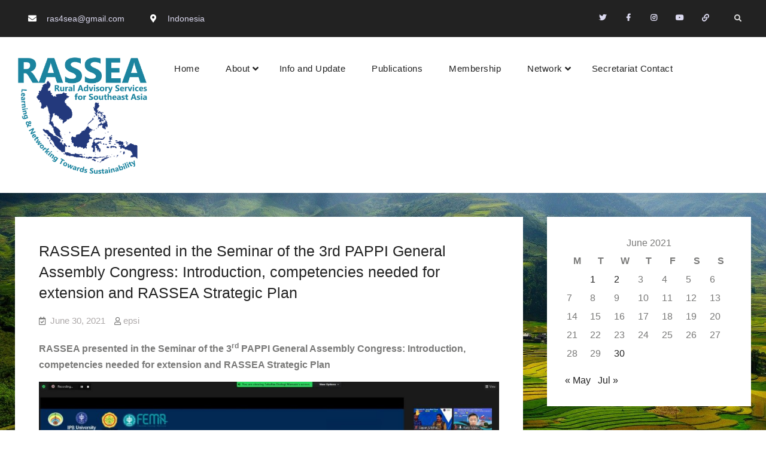

--- FILE ---
content_type: text/html; charset=UTF-8
request_url: https://rassea.org/2021/06/30/rassea-present-in-the-seminar-of-the-5th-pappi-general-assembly-given-the-introduction-and-its-organizational-strategy/
body_size: 17055
content:
<!doctype html>
<html lang="en-US">
<head>
	<meta charset="UTF-8">
	<meta name="viewport" content="width=device-width, initial-scale=1">
	<link rel="profile" href="https://gmpg.org/xfn/11">
	<title>RASSEA presented in the Seminar of the 3rd PAPPI General Assembly Congress: Introduction, competencies needed for extension and RASSEA Strategic Plan &#8211; RASSEA &#8211; Learning  and networking towards sustainability</title>
<meta name='robots' content='max-image-preview:large' />
<link rel='dns-prefetch' href='//fonts.googleapis.com' />
<link rel="alternate" type="application/rss+xml" title="RASSEA - Learning  and networking towards sustainability &raquo; Feed" href="https://rassea.org/feed/" />
<link rel="alternate" type="application/rss+xml" title="RASSEA - Learning  and networking towards sustainability &raquo; Comments Feed" href="https://rassea.org/comments/feed/" />
<link rel="alternate" type="application/rss+xml" title="RASSEA - Learning  and networking towards sustainability &raquo; RASSEA presented in the Seminar of the 3rd PAPPI General Assembly Congress: Introduction, competencies needed for extension and RASSEA Strategic Plan Comments Feed" href="https://rassea.org/2021/06/30/rassea-present-in-the-seminar-of-the-5th-pappi-general-assembly-given-the-introduction-and-its-organizational-strategy/feed/" />
<link rel="alternate" title="oEmbed (JSON)" type="application/json+oembed" href="https://rassea.org/wp-json/oembed/1.0/embed?url=https%3A%2F%2Frassea.org%2F2021%2F06%2F30%2Frassea-present-in-the-seminar-of-the-5th-pappi-general-assembly-given-the-introduction-and-its-organizational-strategy%2F" />
<link rel="alternate" title="oEmbed (XML)" type="text/xml+oembed" href="https://rassea.org/wp-json/oembed/1.0/embed?url=https%3A%2F%2Frassea.org%2F2021%2F06%2F30%2Frassea-present-in-the-seminar-of-the-5th-pappi-general-assembly-given-the-introduction-and-its-organizational-strategy%2F&#038;format=xml" />
<style id='wp-img-auto-sizes-contain-inline-css' type='text/css'>
img:is([sizes=auto i],[sizes^="auto," i]){contain-intrinsic-size:3000px 1500px}
/*# sourceURL=wp-img-auto-sizes-contain-inline-css */
</style>
<style id='wp-emoji-styles-inline-css' type='text/css'>

	img.wp-smiley, img.emoji {
		display: inline !important;
		border: none !important;
		box-shadow: none !important;
		height: 1em !important;
		width: 1em !important;
		margin: 0 0.07em !important;
		vertical-align: -0.1em !important;
		background: none !important;
		padding: 0 !important;
	}
/*# sourceURL=wp-emoji-styles-inline-css */
</style>
<style id='wp-block-library-inline-css' type='text/css'>
:root{--wp-block-synced-color:#7a00df;--wp-block-synced-color--rgb:122,0,223;--wp-bound-block-color:var(--wp-block-synced-color);--wp-editor-canvas-background:#ddd;--wp-admin-theme-color:#007cba;--wp-admin-theme-color--rgb:0,124,186;--wp-admin-theme-color-darker-10:#006ba1;--wp-admin-theme-color-darker-10--rgb:0,107,160.5;--wp-admin-theme-color-darker-20:#005a87;--wp-admin-theme-color-darker-20--rgb:0,90,135;--wp-admin-border-width-focus:2px}@media (min-resolution:192dpi){:root{--wp-admin-border-width-focus:1.5px}}.wp-element-button{cursor:pointer}:root .has-very-light-gray-background-color{background-color:#eee}:root .has-very-dark-gray-background-color{background-color:#313131}:root .has-very-light-gray-color{color:#eee}:root .has-very-dark-gray-color{color:#313131}:root .has-vivid-green-cyan-to-vivid-cyan-blue-gradient-background{background:linear-gradient(135deg,#00d084,#0693e3)}:root .has-purple-crush-gradient-background{background:linear-gradient(135deg,#34e2e4,#4721fb 50%,#ab1dfe)}:root .has-hazy-dawn-gradient-background{background:linear-gradient(135deg,#faaca8,#dad0ec)}:root .has-subdued-olive-gradient-background{background:linear-gradient(135deg,#fafae1,#67a671)}:root .has-atomic-cream-gradient-background{background:linear-gradient(135deg,#fdd79a,#004a59)}:root .has-nightshade-gradient-background{background:linear-gradient(135deg,#330968,#31cdcf)}:root .has-midnight-gradient-background{background:linear-gradient(135deg,#020381,#2874fc)}:root{--wp--preset--font-size--normal:16px;--wp--preset--font-size--huge:42px}.has-regular-font-size{font-size:1em}.has-larger-font-size{font-size:2.625em}.has-normal-font-size{font-size:var(--wp--preset--font-size--normal)}.has-huge-font-size{font-size:var(--wp--preset--font-size--huge)}.has-text-align-center{text-align:center}.has-text-align-left{text-align:left}.has-text-align-right{text-align:right}.has-fit-text{white-space:nowrap!important}#end-resizable-editor-section{display:none}.aligncenter{clear:both}.items-justified-left{justify-content:flex-start}.items-justified-center{justify-content:center}.items-justified-right{justify-content:flex-end}.items-justified-space-between{justify-content:space-between}.screen-reader-text{border:0;clip-path:inset(50%);height:1px;margin:-1px;overflow:hidden;padding:0;position:absolute;width:1px;word-wrap:normal!important}.screen-reader-text:focus{background-color:#ddd;clip-path:none;color:#444;display:block;font-size:1em;height:auto;left:5px;line-height:normal;padding:15px 23px 14px;text-decoration:none;top:5px;width:auto;z-index:100000}html :where(.has-border-color){border-style:solid}html :where([style*=border-top-color]){border-top-style:solid}html :where([style*=border-right-color]){border-right-style:solid}html :where([style*=border-bottom-color]){border-bottom-style:solid}html :where([style*=border-left-color]){border-left-style:solid}html :where([style*=border-width]){border-style:solid}html :where([style*=border-top-width]){border-top-style:solid}html :where([style*=border-right-width]){border-right-style:solid}html :where([style*=border-bottom-width]){border-bottom-style:solid}html :where([style*=border-left-width]){border-left-style:solid}html :where(img[class*=wp-image-]){height:auto;max-width:100%}:where(figure){margin:0 0 1em}html :where(.is-position-sticky){--wp-admin--admin-bar--position-offset:var(--wp-admin--admin-bar--height,0px)}@media screen and (max-width:600px){html :where(.is-position-sticky){--wp-admin--admin-bar--position-offset:0px}}

/*# sourceURL=wp-block-library-inline-css */
</style><style id='wp-block-image-inline-css' type='text/css'>
.wp-block-image>a,.wp-block-image>figure>a{display:inline-block}.wp-block-image img{box-sizing:border-box;height:auto;max-width:100%;vertical-align:bottom}@media not (prefers-reduced-motion){.wp-block-image img.hide{visibility:hidden}.wp-block-image img.show{animation:show-content-image .4s}}.wp-block-image[style*=border-radius] img,.wp-block-image[style*=border-radius]>a{border-radius:inherit}.wp-block-image.has-custom-border img{box-sizing:border-box}.wp-block-image.aligncenter{text-align:center}.wp-block-image.alignfull>a,.wp-block-image.alignwide>a{width:100%}.wp-block-image.alignfull img,.wp-block-image.alignwide img{height:auto;width:100%}.wp-block-image .aligncenter,.wp-block-image .alignleft,.wp-block-image .alignright,.wp-block-image.aligncenter,.wp-block-image.alignleft,.wp-block-image.alignright{display:table}.wp-block-image .aligncenter>figcaption,.wp-block-image .alignleft>figcaption,.wp-block-image .alignright>figcaption,.wp-block-image.aligncenter>figcaption,.wp-block-image.alignleft>figcaption,.wp-block-image.alignright>figcaption{caption-side:bottom;display:table-caption}.wp-block-image .alignleft{float:left;margin:.5em 1em .5em 0}.wp-block-image .alignright{float:right;margin:.5em 0 .5em 1em}.wp-block-image .aligncenter{margin-left:auto;margin-right:auto}.wp-block-image :where(figcaption){margin-bottom:1em;margin-top:.5em}.wp-block-image.is-style-circle-mask img{border-radius:9999px}@supports ((-webkit-mask-image:none) or (mask-image:none)) or (-webkit-mask-image:none){.wp-block-image.is-style-circle-mask img{border-radius:0;-webkit-mask-image:url('data:image/svg+xml;utf8,<svg viewBox="0 0 100 100" xmlns="http://www.w3.org/2000/svg"><circle cx="50" cy="50" r="50"/></svg>');mask-image:url('data:image/svg+xml;utf8,<svg viewBox="0 0 100 100" xmlns="http://www.w3.org/2000/svg"><circle cx="50" cy="50" r="50"/></svg>');mask-mode:alpha;-webkit-mask-position:center;mask-position:center;-webkit-mask-repeat:no-repeat;mask-repeat:no-repeat;-webkit-mask-size:contain;mask-size:contain}}:root :where(.wp-block-image.is-style-rounded img,.wp-block-image .is-style-rounded img){border-radius:9999px}.wp-block-image figure{margin:0}.wp-lightbox-container{display:flex;flex-direction:column;position:relative}.wp-lightbox-container img{cursor:zoom-in}.wp-lightbox-container img:hover+button{opacity:1}.wp-lightbox-container button{align-items:center;backdrop-filter:blur(16px) saturate(180%);background-color:#5a5a5a40;border:none;border-radius:4px;cursor:zoom-in;display:flex;height:20px;justify-content:center;opacity:0;padding:0;position:absolute;right:16px;text-align:center;top:16px;width:20px;z-index:100}@media not (prefers-reduced-motion){.wp-lightbox-container button{transition:opacity .2s ease}}.wp-lightbox-container button:focus-visible{outline:3px auto #5a5a5a40;outline:3px auto -webkit-focus-ring-color;outline-offset:3px}.wp-lightbox-container button:hover{cursor:pointer;opacity:1}.wp-lightbox-container button:focus{opacity:1}.wp-lightbox-container button:focus,.wp-lightbox-container button:hover,.wp-lightbox-container button:not(:hover):not(:active):not(.has-background){background-color:#5a5a5a40;border:none}.wp-lightbox-overlay{box-sizing:border-box;cursor:zoom-out;height:100vh;left:0;overflow:hidden;position:fixed;top:0;visibility:hidden;width:100%;z-index:100000}.wp-lightbox-overlay .close-button{align-items:center;cursor:pointer;display:flex;justify-content:center;min-height:40px;min-width:40px;padding:0;position:absolute;right:calc(env(safe-area-inset-right) + 16px);top:calc(env(safe-area-inset-top) + 16px);z-index:5000000}.wp-lightbox-overlay .close-button:focus,.wp-lightbox-overlay .close-button:hover,.wp-lightbox-overlay .close-button:not(:hover):not(:active):not(.has-background){background:none;border:none}.wp-lightbox-overlay .lightbox-image-container{height:var(--wp--lightbox-container-height);left:50%;overflow:hidden;position:absolute;top:50%;transform:translate(-50%,-50%);transform-origin:top left;width:var(--wp--lightbox-container-width);z-index:9999999999}.wp-lightbox-overlay .wp-block-image{align-items:center;box-sizing:border-box;display:flex;height:100%;justify-content:center;margin:0;position:relative;transform-origin:0 0;width:100%;z-index:3000000}.wp-lightbox-overlay .wp-block-image img{height:var(--wp--lightbox-image-height);min-height:var(--wp--lightbox-image-height);min-width:var(--wp--lightbox-image-width);width:var(--wp--lightbox-image-width)}.wp-lightbox-overlay .wp-block-image figcaption{display:none}.wp-lightbox-overlay button{background:none;border:none}.wp-lightbox-overlay .scrim{background-color:#fff;height:100%;opacity:.9;position:absolute;width:100%;z-index:2000000}.wp-lightbox-overlay.active{visibility:visible}@media not (prefers-reduced-motion){.wp-lightbox-overlay.active{animation:turn-on-visibility .25s both}.wp-lightbox-overlay.active img{animation:turn-on-visibility .35s both}.wp-lightbox-overlay.show-closing-animation:not(.active){animation:turn-off-visibility .35s both}.wp-lightbox-overlay.show-closing-animation:not(.active) img{animation:turn-off-visibility .25s both}.wp-lightbox-overlay.zoom.active{animation:none;opacity:1;visibility:visible}.wp-lightbox-overlay.zoom.active .lightbox-image-container{animation:lightbox-zoom-in .4s}.wp-lightbox-overlay.zoom.active .lightbox-image-container img{animation:none}.wp-lightbox-overlay.zoom.active .scrim{animation:turn-on-visibility .4s forwards}.wp-lightbox-overlay.zoom.show-closing-animation:not(.active){animation:none}.wp-lightbox-overlay.zoom.show-closing-animation:not(.active) .lightbox-image-container{animation:lightbox-zoom-out .4s}.wp-lightbox-overlay.zoom.show-closing-animation:not(.active) .lightbox-image-container img{animation:none}.wp-lightbox-overlay.zoom.show-closing-animation:not(.active) .scrim{animation:turn-off-visibility .4s forwards}}@keyframes show-content-image{0%{visibility:hidden}99%{visibility:hidden}to{visibility:visible}}@keyframes turn-on-visibility{0%{opacity:0}to{opacity:1}}@keyframes turn-off-visibility{0%{opacity:1;visibility:visible}99%{opacity:0;visibility:visible}to{opacity:0;visibility:hidden}}@keyframes lightbox-zoom-in{0%{transform:translate(calc((-100vw + var(--wp--lightbox-scrollbar-width))/2 + var(--wp--lightbox-initial-left-position)),calc(-50vh + var(--wp--lightbox-initial-top-position))) scale(var(--wp--lightbox-scale))}to{transform:translate(-50%,-50%) scale(1)}}@keyframes lightbox-zoom-out{0%{transform:translate(-50%,-50%) scale(1);visibility:visible}99%{visibility:visible}to{transform:translate(calc((-100vw + var(--wp--lightbox-scrollbar-width))/2 + var(--wp--lightbox-initial-left-position)),calc(-50vh + var(--wp--lightbox-initial-top-position))) scale(var(--wp--lightbox-scale));visibility:hidden}}
/*# sourceURL=https://rassea.org/wp-includes/blocks/image/style.min.css */
</style>
<style id='wp-block-image-theme-inline-css' type='text/css'>
:root :where(.wp-block-image figcaption){color:#555;font-size:13px;text-align:center}.is-dark-theme :root :where(.wp-block-image figcaption){color:#ffffffa6}.wp-block-image{margin:0 0 1em}
/*# sourceURL=https://rassea.org/wp-includes/blocks/image/theme.min.css */
</style>
<style id='wp-block-paragraph-inline-css' type='text/css'>
.is-small-text{font-size:.875em}.is-regular-text{font-size:1em}.is-large-text{font-size:2.25em}.is-larger-text{font-size:3em}.has-drop-cap:not(:focus):first-letter{float:left;font-size:8.4em;font-style:normal;font-weight:100;line-height:.68;margin:.05em .1em 0 0;text-transform:uppercase}body.rtl .has-drop-cap:not(:focus):first-letter{float:none;margin-left:.1em}p.has-drop-cap.has-background{overflow:hidden}:root :where(p.has-background){padding:1.25em 2.375em}:where(p.has-text-color:not(.has-link-color)) a{color:inherit}p.has-text-align-left[style*="writing-mode:vertical-lr"],p.has-text-align-right[style*="writing-mode:vertical-rl"]{rotate:180deg}
/*# sourceURL=https://rassea.org/wp-includes/blocks/paragraph/style.min.css */
</style>
<style id='wp-block-preformatted-inline-css' type='text/css'>
.wp-block-preformatted{box-sizing:border-box;white-space:pre-wrap}:where(.wp-block-preformatted.has-background){padding:1.25em 2.375em}
/*# sourceURL=https://rassea.org/wp-includes/blocks/preformatted/style.min.css */
</style>
<style id='global-styles-inline-css' type='text/css'>
:root{--wp--preset--aspect-ratio--square: 1;--wp--preset--aspect-ratio--4-3: 4/3;--wp--preset--aspect-ratio--3-4: 3/4;--wp--preset--aspect-ratio--3-2: 3/2;--wp--preset--aspect-ratio--2-3: 2/3;--wp--preset--aspect-ratio--16-9: 16/9;--wp--preset--aspect-ratio--9-16: 9/16;--wp--preset--color--black: #000000;--wp--preset--color--cyan-bluish-gray: #abb8c3;--wp--preset--color--white: #ffffff;--wp--preset--color--pale-pink: #f78da7;--wp--preset--color--vivid-red: #cf2e2e;--wp--preset--color--luminous-vivid-orange: #ff6900;--wp--preset--color--luminous-vivid-amber: #fcb900;--wp--preset--color--light-green-cyan: #7bdcb5;--wp--preset--color--vivid-green-cyan: #00d084;--wp--preset--color--pale-cyan-blue: #8ed1fc;--wp--preset--color--vivid-cyan-blue: #0693e3;--wp--preset--color--vivid-purple: #9b51e0;--wp--preset--gradient--vivid-cyan-blue-to-vivid-purple: linear-gradient(135deg,rgb(6,147,227) 0%,rgb(155,81,224) 100%);--wp--preset--gradient--light-green-cyan-to-vivid-green-cyan: linear-gradient(135deg,rgb(122,220,180) 0%,rgb(0,208,130) 100%);--wp--preset--gradient--luminous-vivid-amber-to-luminous-vivid-orange: linear-gradient(135deg,rgb(252,185,0) 0%,rgb(255,105,0) 100%);--wp--preset--gradient--luminous-vivid-orange-to-vivid-red: linear-gradient(135deg,rgb(255,105,0) 0%,rgb(207,46,46) 100%);--wp--preset--gradient--very-light-gray-to-cyan-bluish-gray: linear-gradient(135deg,rgb(238,238,238) 0%,rgb(169,184,195) 100%);--wp--preset--gradient--cool-to-warm-spectrum: linear-gradient(135deg,rgb(74,234,220) 0%,rgb(151,120,209) 20%,rgb(207,42,186) 40%,rgb(238,44,130) 60%,rgb(251,105,98) 80%,rgb(254,248,76) 100%);--wp--preset--gradient--blush-light-purple: linear-gradient(135deg,rgb(255,206,236) 0%,rgb(152,150,240) 100%);--wp--preset--gradient--blush-bordeaux: linear-gradient(135deg,rgb(254,205,165) 0%,rgb(254,45,45) 50%,rgb(107,0,62) 100%);--wp--preset--gradient--luminous-dusk: linear-gradient(135deg,rgb(255,203,112) 0%,rgb(199,81,192) 50%,rgb(65,88,208) 100%);--wp--preset--gradient--pale-ocean: linear-gradient(135deg,rgb(255,245,203) 0%,rgb(182,227,212) 50%,rgb(51,167,181) 100%);--wp--preset--gradient--electric-grass: linear-gradient(135deg,rgb(202,248,128) 0%,rgb(113,206,126) 100%);--wp--preset--gradient--midnight: linear-gradient(135deg,rgb(2,3,129) 0%,rgb(40,116,252) 100%);--wp--preset--font-size--small: 13px;--wp--preset--font-size--medium: 20px;--wp--preset--font-size--large: 36px;--wp--preset--font-size--x-large: 42px;--wp--preset--spacing--20: 0.44rem;--wp--preset--spacing--30: 0.67rem;--wp--preset--spacing--40: 1rem;--wp--preset--spacing--50: 1.5rem;--wp--preset--spacing--60: 2.25rem;--wp--preset--spacing--70: 3.38rem;--wp--preset--spacing--80: 5.06rem;--wp--preset--shadow--natural: 6px 6px 9px rgba(0, 0, 0, 0.2);--wp--preset--shadow--deep: 12px 12px 50px rgba(0, 0, 0, 0.4);--wp--preset--shadow--sharp: 6px 6px 0px rgba(0, 0, 0, 0.2);--wp--preset--shadow--outlined: 6px 6px 0px -3px rgb(255, 255, 255), 6px 6px rgb(0, 0, 0);--wp--preset--shadow--crisp: 6px 6px 0px rgb(0, 0, 0);}:where(.is-layout-flex){gap: 0.5em;}:where(.is-layout-grid){gap: 0.5em;}body .is-layout-flex{display: flex;}.is-layout-flex{flex-wrap: wrap;align-items: center;}.is-layout-flex > :is(*, div){margin: 0;}body .is-layout-grid{display: grid;}.is-layout-grid > :is(*, div){margin: 0;}:where(.wp-block-columns.is-layout-flex){gap: 2em;}:where(.wp-block-columns.is-layout-grid){gap: 2em;}:where(.wp-block-post-template.is-layout-flex){gap: 1.25em;}:where(.wp-block-post-template.is-layout-grid){gap: 1.25em;}.has-black-color{color: var(--wp--preset--color--black) !important;}.has-cyan-bluish-gray-color{color: var(--wp--preset--color--cyan-bluish-gray) !important;}.has-white-color{color: var(--wp--preset--color--white) !important;}.has-pale-pink-color{color: var(--wp--preset--color--pale-pink) !important;}.has-vivid-red-color{color: var(--wp--preset--color--vivid-red) !important;}.has-luminous-vivid-orange-color{color: var(--wp--preset--color--luminous-vivid-orange) !important;}.has-luminous-vivid-amber-color{color: var(--wp--preset--color--luminous-vivid-amber) !important;}.has-light-green-cyan-color{color: var(--wp--preset--color--light-green-cyan) !important;}.has-vivid-green-cyan-color{color: var(--wp--preset--color--vivid-green-cyan) !important;}.has-pale-cyan-blue-color{color: var(--wp--preset--color--pale-cyan-blue) !important;}.has-vivid-cyan-blue-color{color: var(--wp--preset--color--vivid-cyan-blue) !important;}.has-vivid-purple-color{color: var(--wp--preset--color--vivid-purple) !important;}.has-black-background-color{background-color: var(--wp--preset--color--black) !important;}.has-cyan-bluish-gray-background-color{background-color: var(--wp--preset--color--cyan-bluish-gray) !important;}.has-white-background-color{background-color: var(--wp--preset--color--white) !important;}.has-pale-pink-background-color{background-color: var(--wp--preset--color--pale-pink) !important;}.has-vivid-red-background-color{background-color: var(--wp--preset--color--vivid-red) !important;}.has-luminous-vivid-orange-background-color{background-color: var(--wp--preset--color--luminous-vivid-orange) !important;}.has-luminous-vivid-amber-background-color{background-color: var(--wp--preset--color--luminous-vivid-amber) !important;}.has-light-green-cyan-background-color{background-color: var(--wp--preset--color--light-green-cyan) !important;}.has-vivid-green-cyan-background-color{background-color: var(--wp--preset--color--vivid-green-cyan) !important;}.has-pale-cyan-blue-background-color{background-color: var(--wp--preset--color--pale-cyan-blue) !important;}.has-vivid-cyan-blue-background-color{background-color: var(--wp--preset--color--vivid-cyan-blue) !important;}.has-vivid-purple-background-color{background-color: var(--wp--preset--color--vivid-purple) !important;}.has-black-border-color{border-color: var(--wp--preset--color--black) !important;}.has-cyan-bluish-gray-border-color{border-color: var(--wp--preset--color--cyan-bluish-gray) !important;}.has-white-border-color{border-color: var(--wp--preset--color--white) !important;}.has-pale-pink-border-color{border-color: var(--wp--preset--color--pale-pink) !important;}.has-vivid-red-border-color{border-color: var(--wp--preset--color--vivid-red) !important;}.has-luminous-vivid-orange-border-color{border-color: var(--wp--preset--color--luminous-vivid-orange) !important;}.has-luminous-vivid-amber-border-color{border-color: var(--wp--preset--color--luminous-vivid-amber) !important;}.has-light-green-cyan-border-color{border-color: var(--wp--preset--color--light-green-cyan) !important;}.has-vivid-green-cyan-border-color{border-color: var(--wp--preset--color--vivid-green-cyan) !important;}.has-pale-cyan-blue-border-color{border-color: var(--wp--preset--color--pale-cyan-blue) !important;}.has-vivid-cyan-blue-border-color{border-color: var(--wp--preset--color--vivid-cyan-blue) !important;}.has-vivid-purple-border-color{border-color: var(--wp--preset--color--vivid-purple) !important;}.has-vivid-cyan-blue-to-vivid-purple-gradient-background{background: var(--wp--preset--gradient--vivid-cyan-blue-to-vivid-purple) !important;}.has-light-green-cyan-to-vivid-green-cyan-gradient-background{background: var(--wp--preset--gradient--light-green-cyan-to-vivid-green-cyan) !important;}.has-luminous-vivid-amber-to-luminous-vivid-orange-gradient-background{background: var(--wp--preset--gradient--luminous-vivid-amber-to-luminous-vivid-orange) !important;}.has-luminous-vivid-orange-to-vivid-red-gradient-background{background: var(--wp--preset--gradient--luminous-vivid-orange-to-vivid-red) !important;}.has-very-light-gray-to-cyan-bluish-gray-gradient-background{background: var(--wp--preset--gradient--very-light-gray-to-cyan-bluish-gray) !important;}.has-cool-to-warm-spectrum-gradient-background{background: var(--wp--preset--gradient--cool-to-warm-spectrum) !important;}.has-blush-light-purple-gradient-background{background: var(--wp--preset--gradient--blush-light-purple) !important;}.has-blush-bordeaux-gradient-background{background: var(--wp--preset--gradient--blush-bordeaux) !important;}.has-luminous-dusk-gradient-background{background: var(--wp--preset--gradient--luminous-dusk) !important;}.has-pale-ocean-gradient-background{background: var(--wp--preset--gradient--pale-ocean) !important;}.has-electric-grass-gradient-background{background: var(--wp--preset--gradient--electric-grass) !important;}.has-midnight-gradient-background{background: var(--wp--preset--gradient--midnight) !important;}.has-small-font-size{font-size: var(--wp--preset--font-size--small) !important;}.has-medium-font-size{font-size: var(--wp--preset--font-size--medium) !important;}.has-large-font-size{font-size: var(--wp--preset--font-size--large) !important;}.has-x-large-font-size{font-size: var(--wp--preset--font-size--x-large) !important;}
/*# sourceURL=global-styles-inline-css */
</style>

<style id='classic-theme-styles-inline-css' type='text/css'>
/*! This file is auto-generated */
.wp-block-button__link{color:#fff;background-color:#32373c;border-radius:9999px;box-shadow:none;text-decoration:none;padding:calc(.667em + 2px) calc(1.333em + 2px);font-size:1.125em}.wp-block-file__button{background:#32373c;color:#fff;text-decoration:none}
/*# sourceURL=/wp-includes/css/classic-themes.min.css */
</style>
<link rel='stylesheet' id='font-awesome-css' href='https://rassea.org/wp-content/themes/deneb/css/font-awesome/css/all.min.css?ver=5.12.0' type='text/css' media='all' />
<link rel='stylesheet' id='deneb-style-css' href='https://rassea.org/wp-content/themes/deneb/style.css?ver=20210516-15934' type='text/css' media='all' />
<link rel='stylesheet' id='deneb-fonts-css' href='https://fonts.googleapis.com/css?family=Poppins%3A300%2C400%2C500%2C600%2C700%2C800%2C900&#038;subset=latin%2Clatin-ext' type='text/css' media='all' />
<link rel='stylesheet' id='deneb-block-style-css' href='https://rassea.org/wp-content/themes/deneb/css/blocks.min.css?ver=20210516-15934' type='text/css' media='all' />
<link rel='stylesheet' id='dflip-icons-style-css' href='https://rassea.org/wp-content/plugins/3d-flipbook-dflip-lite/assets/css/themify-icons.min.css?ver=2.0.79' type='text/css' media='all' />
<link rel='stylesheet' id='dflip-style-css' href='https://rassea.org/wp-content/plugins/3d-flipbook-dflip-lite/assets/css/dflip.min.css?ver=2.0.79' type='text/css' media='all' />
<script type="text/javascript" src="https://rassea.org/wp-includes/js/jquery/jquery.min.js?ver=3.7.1" id="jquery-core-js"></script>
<script type="text/javascript" src="https://rassea.org/wp-includes/js/jquery/jquery-migrate.min.js?ver=3.4.1" id="jquery-migrate-js"></script>
<link rel="https://api.w.org/" href="https://rassea.org/wp-json/" /><link rel="alternate" title="JSON" type="application/json" href="https://rassea.org/wp-json/wp/v2/posts/342" /><link rel="EditURI" type="application/rsd+xml" title="RSD" href="https://rassea.org/xmlrpc.php?rsd" />
<meta name="generator" content="WordPress 6.9" />
<link rel="canonical" href="https://rassea.org/2021/06/30/rassea-present-in-the-seminar-of-the-5th-pappi-general-assembly-given-the-introduction-and-its-organizational-strategy/" />
<link rel='shortlink' href='https://rassea.org/?p=342' />
<link rel="pingback" href="https://rassea.org/xmlrpc.php"><script data-cfasync="false"> var dFlipLocation = "https://rassea.org/wp-content/plugins/3d-flipbook-dflip-lite/assets/"; var dFlipWPGlobal = {"text":{"toggleSound":"Turn on\/off Sound","toggleThumbnails":"Toggle Thumbnails","toggleOutline":"Toggle Outline\/Bookmark","previousPage":"Previous Page","nextPage":"Next Page","toggleFullscreen":"Toggle Fullscreen","zoomIn":"Zoom In","zoomOut":"Zoom Out","toggleHelp":"Toggle Help","singlePageMode":"Single Page Mode","doublePageMode":"Double Page Mode","downloadPDFFile":"Download PDF File","gotoFirstPage":"Goto First Page","gotoLastPage":"Goto Last Page","share":"Share","mailSubject":"I wanted you to see this FlipBook","mailBody":"Check out this site {{url}}","loading":"DearFlip: Loading "},"moreControls":"download,pageMode,startPage,endPage,sound","hideControls":"","scrollWheel":"false","backgroundColor":"#777","backgroundImage":"","height":"auto","paddingLeft":"20","paddingRight":"20","controlsPosition":"bottom","duration":800,"soundEnable":"true","enableDownload":"true","enableAnnotation":false,"enableAnalytics":"false","webgl":"true","hard":"none","maxTextureSize":"1600","rangeChunkSize":"524288","zoomRatio":1.5,"stiffness":3,"pageMode":"0","singlePageMode":"0","pageSize":"0","autoPlay":"false","autoPlayDuration":5000,"autoPlayStart":"false","linkTarget":"2","sharePrefix":"dearflip-"};</script><style type="text/css">.recentcomments a{display:inline !important;padding:0 !important;margin:0 !important;}</style>			<style type="text/css" rel="header-image">
				#custom-header {
					background-image: url( https://rassea.org/wp-content/uploads/2021/02/cropped-73032527_104064834351284_6625458714503544832_o.jpg);
				}
			</style>
				<style type="text/css">
					.site-title,
			.site-description {
				position: absolute;
				clip: rect(1px, 1px, 1px, 1px);
			}
				</style>
		<style type="text/css" id="custom-background-css">
body.custom-background { background-image: url("https://rassea.org/wp-content/uploads/2021/06/1154524.jpg"); background-position: left top; background-size: cover; background-repeat: no-repeat; background-attachment: fixed; }
</style>
	<link rel="icon" href="https://rassea.org/wp-content/uploads/2021/03/cropped-cropped-RASSEA-LOGO-FIX-32x32.png" sizes="32x32" />
<link rel="icon" href="https://rassea.org/wp-content/uploads/2021/03/cropped-cropped-RASSEA-LOGO-FIX-192x192.png" sizes="192x192" />
<link rel="apple-touch-icon" href="https://rassea.org/wp-content/uploads/2021/03/cropped-cropped-RASSEA-LOGO-FIX-180x180.png" />
<meta name="msapplication-TileImage" content="https://rassea.org/wp-content/uploads/2021/03/cropped-cropped-RASSEA-LOGO-FIX-270x270.png" />
</head>

<body class="wp-singular post-template-default single single-post postid-342 single-format-standard custom-background wp-custom-logo wp-embed-responsive wp-theme-deneb layout-right-sidebar fluid-layout grid header-one no-header-media">
<div id="page" class="site">
	<a class="skip-link screen-reader-text" href="#content">Skip to content</a>

	<div class="header-wrapper button-disabled">
		<div id="top-header" class="main-top-header-one dark-top-header ">
		<div class="site-top-header-mobile">
			<div class="container">
				<button id="header-top-toggle" class="header-top-toggle" aria-controls="header-top" aria-expanded="false">
					<i class="fas fa-bars"></i><span class="menu-label"> Top Bar</span>
				</button><!-- #header-top-toggle -->

				<div id="site-top-header-mobile-container">
											<div id="quick-contact">
								<div class="inner-quick-contact">
		<ul>
			
							<li class="quick-email"><span>Email</span><a href="mailto:&#114;&#097;s&#052;sea&#064;&#103;m&#097;&#105;l.c&#111;m">&#114;as&#052;sea&#064;&#103;m&#097;il.c&#111;m</a> </li>
			
							<li class="quick-address"><span>Address</span>Indonesia</li>
			
					</ul>
	</div><!-- .inner-quick-contact -->

						</div>
						
												<div id="top-social">
							<div class="social-nav no-border circle-icon">
								<nav id="social-primary-navigation" class="social-navigation" role="navigation" aria-label="Social Links Menu">
									<div class="menu-secondary-menu-container"><ul id="menu-secondary-menu" class="social-links-menu"><li id="menu-item-26" class="menu-item menu-item-type-custom menu-item-object-custom menu-item-26"><a href="https://twitter.com/rasseaofficial?s=08"><span class="screen-reader-text">Twitter</a></li>
<li id="menu-item-25" class="menu-item menu-item-type-custom menu-item-object-custom menu-item-25"><a target="_blank" href="https://www.facebook.com/ras.sea.100"><span class="screen-reader-text">Facebook</a></li>
<li id="menu-item-27" class="menu-item menu-item-type-custom menu-item-object-custom menu-item-27"><a href="https://www.instagram.com/invites/contact/?i=13d3awcendbxu&#038;utm_content=l72dvxv"><span class="screen-reader-text">Instagram</a></li>
<li id="menu-item-274" class="menu-item menu-item-type-custom menu-item-object-custom menu-item-274"><a href="https://www.youtube.com/channel/UCkH4PKIhRGu0SHulM_eFBOw"><span class="screen-reader-text">Youtube</a></li>
<li id="menu-item-817" class="menu-item menu-item-type-post_type menu-item-object-page menu-item-817"><a href="https://rassea.org/community-of-practices/"><span class="screen-reader-text">Community of Practices</a></li>
</ul></div>								</nav><!-- .social-navigation -->
							</div>
						</div><!-- #top-social -->
					
					<div class="mobile-search">
	

<form role="search" method="get" class="search-form" action="https://rassea.org/">
	<label>
		<span class="screen-reader-text">Search for:</span>
		<input type="search" class="search-field" placeholder="Search..." value="" name="s" />
	</label>
	<input type="submit" class="search-submit" value="&#xf002;" />

</form>
</div><!-- .header-search -->
				</div><!-- #site-top-header-mobile-container-->

			</div><!-- .container -->
		</div><!-- .site-top-header-mobile -->

		<div class="site-top-header">
			<div class="container">
								<div id="quick-contact" class="pull-left">
						<div class="inner-quick-contact">
		<ul>
			
							<li class="quick-email"><span>Email</span><a href="mailto:ras&#052;s&#101;&#097;&#064;g&#109;&#097;i&#108;.&#099;o&#109;">&#114;&#097;&#115;&#052;sea&#064;gma&#105;&#108;&#046;&#099;om</a> </li>
			
							<li class="quick-address"><span>Address</span>Indonesia</li>
			
					</ul>
	</div><!-- .inner-quick-contact -->

				</div>
				
					<div class="top-head-right pull-right">
												<div id="top-social" class="pull-left">
							<div class="social-nav no-border circle-icon">
								<nav id="social-primary-navigation" class="social-navigation" role="navigation" aria-label="Social Links Menu">
									<div class="menu-secondary-menu-container"><ul id="menu-secondary-menu-1" class="social-links-menu"><li class="menu-item menu-item-type-custom menu-item-object-custom menu-item-26"><a href="https://twitter.com/rasseaofficial?s=08"><span class="screen-reader-text">Twitter</a></li>
<li class="menu-item menu-item-type-custom menu-item-object-custom menu-item-25"><a target="_blank" href="https://www.facebook.com/ras.sea.100"><span class="screen-reader-text">Facebook</a></li>
<li class="menu-item menu-item-type-custom menu-item-object-custom menu-item-27"><a href="https://www.instagram.com/invites/contact/?i=13d3awcendbxu&#038;utm_content=l72dvxv"><span class="screen-reader-text">Instagram</a></li>
<li class="menu-item menu-item-type-custom menu-item-object-custom menu-item-274"><a href="https://www.youtube.com/channel/UCkH4PKIhRGu0SHulM_eFBOw"><span class="screen-reader-text">Youtube</a></li>
<li class="menu-item menu-item-type-post_type menu-item-object-page menu-item-817"><a href="https://rassea.org/community-of-practices/"><span class="screen-reader-text">Community of Practices</a></li>
</ul></div>								</nav><!-- .social-navigation -->
							</div>
						</div><!-- #top-social -->
												<div class="head-search-cart-wrap pull-left">
							<div class="header-search mobile-off pull-right">
								<div class="primary-search-wrapper">
	<a href="#" id="search-toggle" class="menu-search-toggle"><span class="screen-reader-text">Search</span><i class="fas fa-search"></i><i class="far fa-times-circle"></i></a>
	<div id="search-container" class="displaynone">
		<div class="search-container">
			

<form role="search" method="get" class="search-form" action="https://rassea.org/">
	<label>
		<span class="screen-reader-text">Search for:</span>
		<input type="search" class="search-field" placeholder="Search..." value="" name="s" />
	</label>
	<input type="submit" class="search-submit" value="&#xf002;" />

</form>
		</div><!-- .search-container -->
	</div><!-- #search-container -->
</div><!-- .primary-search-wrapper -->
							</div><!-- .header-search -->
						</div><!-- .head-search-cart-wrap -->
					</div>
			</div><!-- .container -->
		</div><!-- .site-top-header -->
	</div><!-- #top-header -->
	
	<header id="masthead" class="site-header main-header-one clear-fix">
		<div class="container">
			<div class="site-header-main">
				<div class="site-branding ff-grid-2 no-margin no-padding">
					

	<a href="https://rassea.org/" class="custom-logo-link" rel="home"><img width="2814" height="2449" src="https://rassea.org/wp-content/uploads/2021/03/cropped-RASSEA-LOGO-FIX-1.png" class="custom-logo" alt="RASSEA &#8211; Learning  and networking towards sustainability" decoding="async" fetchpriority="high" srcset="https://rassea.org/wp-content/uploads/2021/03/cropped-RASSEA-LOGO-FIX-1.png 2814w, https://rassea.org/wp-content/uploads/2021/03/cropped-RASSEA-LOGO-FIX-1-300x261.png 300w, https://rassea.org/wp-content/uploads/2021/03/cropped-RASSEA-LOGO-FIX-1-1024x891.png 1024w, https://rassea.org/wp-content/uploads/2021/03/cropped-RASSEA-LOGO-FIX-1-768x668.png 768w, https://rassea.org/wp-content/uploads/2021/03/cropped-RASSEA-LOGO-FIX-1-1536x1337.png 1536w, https://rassea.org/wp-content/uploads/2021/03/cropped-RASSEA-LOGO-FIX-1-2048x1782.png 2048w, https://rassea.org/wp-content/uploads/2021/03/cropped-RASSEA-LOGO-FIX-1-712x620.png 712w, https://rassea.org/wp-content/uploads/2021/03/cropped-RASSEA-LOGO-FIX-1-1149x1000.png 1149w, https://rassea.org/wp-content/uploads/2021/03/cropped-RASSEA-LOGO-FIX-1-600x522.png 600w, https://rassea.org/wp-content/uploads/2021/03/cropped-RASSEA-LOGO-FIX-1-400x348.png 400w" sizes="(max-width: 2814px) 100vw, 2814px" /></a>
	<div class="site-identity">
					<p class="site-title"><a href="https://rassea.org/" rel="home">RASSEA &#8211; Learning  and networking towards sustainability</a></p>
			</div><!-- .site-identity -->

				</div><!-- .site-branding -->

					<div id="main-nav" class="ff-grid-8 no-margin no-padding">
						
<button id="primary-menu-toggle" class="menu-primary-toggle menu-toggle" aria-controls="primary-menu" aria-expanded="false">
	<i class="fas fa-bars"></i><span class="menu-label">Menu</span>
</button>

<div id="site-header-menu" class="site-primary-menu">
	<nav id="site-primary-navigation" class="main-navigation site-navigation custom-primary-menu" role="navigation" aria-label="Primary Menu">
		<div class="primary-menu-container"><ul id="menu-primary-menu" class="primary-menu"><li id="menu-item-21" class="menu-item menu-item-type-custom menu-item-object-custom menu-item-home menu-item-21"><a href="https://rassea.org/">Home</a></li>
<li id="menu-item-22" class="menu-item menu-item-type-post_type menu-item-object-page menu-item-home menu-item-has-children menu-item-22"><a href="https://rassea.org/about/">About</a>
<ul class="sub-menu">
	<li id="menu-item-257" class="menu-item menu-item-type-post_type menu-item-object-page menu-item-257"><a href="https://rassea.org/about/vision-and-mission/">Vision and Mission</a></li>
	<li id="menu-item-256" class="menu-item menu-item-type-post_type menu-item-object-page menu-item-256"><a href="https://rassea.org/about/who-we-are/">Who we Are</a></li>
	<li id="menu-item-286" class="menu-item menu-item-type-post_type menu-item-object-page menu-item-286"><a href="https://rassea.org/about/rassea-strategic-plan-2021-2030/">RASSEA Strategic Plan</a></li>
</ul>
</li>
<li id="menu-item-66" class="menu-item menu-item-type-post_type menu-item-object-page menu-item-66"><a href="https://rassea.org/info-and-update/">Info and Update</a></li>
<li id="menu-item-46" class="menu-item menu-item-type-post_type menu-item-object-page menu-item-46"><a href="https://rassea.org/activites/">Publications</a></li>
<li id="menu-item-189" class="menu-item menu-item-type-post_type menu-item-object-page menu-item-189"><a href="https://rassea.org/membership/">Membership</a></li>
<li id="menu-item-249" class="menu-item menu-item-type-post_type menu-item-object-page menu-item-has-children menu-item-249"><a href="https://rassea.org/network/">Network</a>
<ul class="sub-menu">
	<li id="menu-item-125" class="menu-item menu-item-type-custom menu-item-object-custom menu-item-125"><a href="https://www.g-fras.org/en/">GFRAS</a></li>
	<li id="menu-item-126" class="menu-item menu-item-type-custom menu-item-object-custom menu-item-126"><a href="https://apiras.net/">APIRAS</a></li>
	<li id="menu-item-127" class="menu-item menu-item-type-custom menu-item-object-custom menu-item-127"><a href="http://phileasnet.com/index.php/resources/publications/item/16-eascope-the-phileasnet-magazine?fbclid=IwAR3cI_Ko_xW3Fcbwy7uwWdimsPlGcbjyfa-kwGbO4GfZ2VkUC9GiXeXe_RY">EAScope</a></li>
</ul>
</li>
<li id="menu-item-65" class="menu-item menu-item-type-post_type menu-item-object-page menu-item-65"><a href="https://rassea.org/secretariat-contact/">Secretariat Contact</a></li>
</ul></div>	</nav><!-- #site-primary-navigation.custom-primary-menu -->
</div><!-- .site-header-main -->
					</div><!-- .main-nav -->

				<div class="right-head ff-grid-2 no-margin no-padding pull-right">
														</div><!-- .right-head -->
			</div><!-- .site-header-main -->
		</div><!-- .container -->
	</header><!-- #masthead -->
</div><!-- .header-wrapper -->

	<div id="content" class="site-content">
		<div class="container">
			<div class="row">

	<div id="primary" class="content-area">
		<main id="main" class="site-main">

		
<article id="post-342" class="post-342 post type-post status-publish format-standard hentry category-blog category-infoandupdate category-publications">
	<div class="single-content-wraper">
				
		<div class="entry-content-wrapper">
						<header class="entry-header">
				<h1 class="entry-title">RASSEA presented in the Seminar of the 3rd PAPPI General Assembly Congress: Introduction, competencies needed for extension and RASSEA Strategic Plan</h1>			</header><!-- .entry-header -->

			<div class="entry-meta">
				<span class="posted-on"><a href="https://rassea.org/2021/06/30/rassea-present-in-the-seminar-of-the-5th-pappi-general-assembly-given-the-introduction-and-its-organizational-strategy/" rel="bookmark"><time class="entry-date published" datetime="2021-06-30T08:35:00+00:00">June 30, 2021</time><time class="updated" datetime="2021-07-12T09:38:11+00:00">July 12, 2021</time></a></span><span class="byline"><span class="author vcard"><a class="url fn n" href="https://rassea.org/author/69n9a/">epsi</a></span></span>			</div>
						
			<div class="entry-content">
				
<p><strong>RASSEA presented in the Seminar of the 3<sup>rd</sup> PAPPI General Assembly Congress: </strong><strong>Introduction, competencies needed for extension and RASSEA Strategic Plan</strong></p>



<figure class="wp-block-image size-large is-resized"><img decoding="async" src="https://rassea.org/wp-content/uploads/2021/07/Dok-PAPPI-2021-1-1024x576.jpg" alt="" class="wp-image-343" width="1024" height="576" srcset="https://rassea.org/wp-content/uploads/2021/07/Dok-PAPPI-2021-1-1024x576.jpg 1024w, https://rassea.org/wp-content/uploads/2021/07/Dok-PAPPI-2021-1-300x169.jpg 300w, https://rassea.org/wp-content/uploads/2021/07/Dok-PAPPI-2021-1-768x432.jpg 768w, https://rassea.org/wp-content/uploads/2021/07/Dok-PAPPI-2021-1-825x464.jpg 825w, https://rassea.org/wp-content/uploads/2021/07/Dok-PAPPI-2021-1-600x338.jpg 600w, https://rassea.org/wp-content/uploads/2021/07/Dok-PAPPI-2021-1-400x225.jpg 400w, https://rassea.org/wp-content/uploads/2021/07/Dok-PAPPI-2021-1.jpg 1280w" sizes="(max-width: 1024px) 100vw, 1024px" /><figcaption>Figure.1 PAPPI National Seminar</figcaption></figure>



<p>The National Seminar of PAPPI (Indonesian Association of Development Extension Expert), was held on 24<sup>th</sup> June 2021 in line with the 3<sup>rd</sup> PAPPI General Assembly Congress. In this occasion, Dr Siti Amanah, Chair of the RASSEA (Rural Advisory Services in Southeast Asia) presented an introduction about RASSEA, future competencies for extension and its strategic plan. RASSEA has been developing a strategic relation with PAPPI along its development phase as one of stakeholder organization in the national level who has a common concern in development extension.</p>



<p><strong>Global Context of Extension and Rural Advisory Services</strong></p>



<p>Poverty and hunger remain the most global issue how to permanently end. The World Bank reported that in 2019 more than 10 percent of the world&#8217;s population (735.9 million people) were in extreme poverty with an income of less than $1.9 per day. According to UNESCO, at least 14 million children suffer from severe malnutrition and 2 million children die each year from severe malnutrition; Every day, there are 1000 children under the age of 5 years experiencing diarrhea, dysentery and cholera due to water contaminated and inadequate sanitation. Poverty in rural areas is happened to small holder farmers and landless farmers. To reduce the poverty and hunger, the Food and Agriculture Organization (FAO) recommend to improving agricultural productivity and incomes and promoting better nutritional practices at all levels.</p>



<p><strong>Global, Regional and Sub Regional Networks for Rural Advisory Services </strong><strong></strong></p>



<p>To response to the above situation, <strong>GFRAS (Global Forum for Rural Advisory Services) </strong>has established in 2009 as an extension organization at the global level with a network platform to seek endeavor to improve the performance of [human] development extension. There are 18 regional and sub-regional extension forums around the world linked to GFRAS. RASSEA is the Sub Regional Network (SRN) forum for Asia Pacific Islands Rural Advisory Services (APIRAS) Network. The concept underlying GFRAS is the Agricultural Innovation System (AIS) that describes the interrelation of various actors who are connected in a multi-actor network to generate, disseminate, and apply knowledge in the form of products, processes, organizations used in social, economic and policy institutions. The central of AIS is the innovation developed relevant to the supply and demand from actors involved in the system.</p>



<p>To contribute to improving the quality of life of farmers/cultivators/fishers/communities, an interlink nested of <strong>South East Asia Extension Forum (RASSEA) </strong>is established as a space for multi-stakeholders to work together to ensure the availability of professional extension services. Whereas Southeast Asia is an attractive region with relatively high productivity as youth population made of 30% of population, economic growth, socio-cultural aspects, and development policies. RASSEA has potential to support the achievement of SDG1 (eliminate poverty) and SDG2 (no hunger) through learning and capacity development, policy advocacy, collaboration, and knowledge management. &nbsp;</p>



<p>RASSEA has prepared a strategic plan for 2021-2030 which is divided into four stages: consolidation and strengthening, development, maintenance, and maturation along with development, strengthening internally, externally, and financially. Values ​​of trustworthiness, respect, inclusiveness, pluralism, and cooperation in implementing programs and activities. RASSEA welcomes contribution from the private extension providers, government, civil society organization, donor, international agencies, universities, and investor to work together towards the betterment performance of extension and advisory services.</p>



<figure class="wp-block-image size-large is-resized"><img decoding="async" src="https://rassea.org/wp-content/uploads/2021/07/rassea-1024x576.png" alt="" class="wp-image-362" width="751" height="422" srcset="https://rassea.org/wp-content/uploads/2021/07/rassea-1024x576.png 1024w, https://rassea.org/wp-content/uploads/2021/07/rassea-300x169.png 300w, https://rassea.org/wp-content/uploads/2021/07/rassea-768x432.png 768w, https://rassea.org/wp-content/uploads/2021/07/rassea-825x464.png 825w, https://rassea.org/wp-content/uploads/2021/07/rassea-600x338.png 600w, https://rassea.org/wp-content/uploads/2021/07/rassea-400x225.png 400w, https://rassea.org/wp-content/uploads/2021/07/rassea.png 1333w" sizes="(max-width: 751px) 100vw, 751px" /><figcaption>Fig 1. RASSEA Strategic Plan 2021-2030 <br><em>Source: Amanah, Euriga, Eugenia (2021)</em></figcaption></figure>



<p><strong>The New Extensionist as new framework for Capacity Development in Agriculture Innovation System</strong></p>



<p>Extension must be able to collectively play a broad role. This includes developing networks, organizing producers, facilitating access to credit, agricultural infrastructure, post-harvest services, developing platforms for innovation, promoting gender equality, facilitating knowledge and information management, supporting climate change adaptation actions, and dissemination of new knowledge through training and demonstrations. plots. To be able to carry out this role, new capacities are needed at the individual, organizational, and system levels (enabling environment). With new capacities at various levels, extension services can perform as expected. The operationalization of the New Extensionist is outlined in Extension Learning Kits (NELK). There are 13 modules in NELK that can be modified and developed by the user. NELK has been translated into various languages.</p>



<p>Furthermore, investments in human development through educational approaches, including training and collective action programs in extension can improve the quality of life of individuals, families and society at large. For example, a study on investment from the business world, the government, and farmers in improving the quality of cocoa beans show that training in the technical and non-technical aspects of cocoa commodities, as well as group institutional assistance, can improve the ability of more modern farming and women&#8217;s confidence (Amanah et al., 2020). Through advocacy and leadership, multi-stakeholders can convergently voice the needs of farmers, women, youth, and the community for the information, innovation, training and support needed to increase productivity and welfare.</p>



<pre class="wp-block-preformatted" style="font-size:15px">Sources:
1. Amanah S, Euriga E, Eugenia L, 2021. RASSEA Strategic Plan 2021-2030. Bogor: IPB Press.
2. Amanah, S. 2021.<em>Meningkatkan Performa Penyuluhan untuk Mengurangi Kelaparan dan Kemiskinan secara Berkelanjutan: Perspektif Internasional</em> (Enhancing Extension Performance to Eliminate Hunger and Poverty Sustainably: International Perspective). Paper presented in National Seminar and the 3<sup>rd</sup> PAPPI General Assembly Congress. 24 June 2021.
3. Amanah, S., Suprehatin, Iskandar E., Mutiara R., Eugenia, L., 2020. Investing in Lead Farmers and Farmer Groups with Public-Private Producer Partnerships. AHCI Case Study Report.
4. ASEAN.org 2017.ASEAN Potency and Challenge. ASEAN.org.
5. https://rassea.org/
6. https://worldpopulationreview.com/country-rankings/poverty-rate-by-country
7. https://olc.worldbank.org/system/files/AIS%20Sourcebook.pdf
8. https://www.g-fras.org/en/activities/the-new-extensionist.html</pre>



<figure class="wp-block-image size-large is-style-default"><img decoding="async" width="1024" height="576" src="https://rassea.org/wp-content/uploads/2021/07/Dok-PAPPI-2021-2-1024x576.jpg" alt="" class="wp-image-344" srcset="https://rassea.org/wp-content/uploads/2021/07/Dok-PAPPI-2021-2-1024x576.jpg 1024w, https://rassea.org/wp-content/uploads/2021/07/Dok-PAPPI-2021-2-300x169.jpg 300w, https://rassea.org/wp-content/uploads/2021/07/Dok-PAPPI-2021-2-768x432.jpg 768w, https://rassea.org/wp-content/uploads/2021/07/Dok-PAPPI-2021-2-825x464.jpg 825w, https://rassea.org/wp-content/uploads/2021/07/Dok-PAPPI-2021-2-600x338.jpg 600w, https://rassea.org/wp-content/uploads/2021/07/Dok-PAPPI-2021-2-400x225.jpg 400w, https://rassea.org/wp-content/uploads/2021/07/Dok-PAPPI-2021-2.jpg 1280w" sizes="(max-width: 1024px) 100vw, 1024px" /><figcaption>Figure 2. PAPPI National Seminar</figcaption></figure>



<figure class="wp-block-image size-large is-style-default"><img loading="lazy" decoding="async" width="1024" height="576" src="https://rassea.org/wp-content/uploads/2021/07/Dok-PAPPI-2021-3-1024x576.jpg" alt="" class="wp-image-345" srcset="https://rassea.org/wp-content/uploads/2021/07/Dok-PAPPI-2021-3-1024x576.jpg 1024w, https://rassea.org/wp-content/uploads/2021/07/Dok-PAPPI-2021-3-300x169.jpg 300w, https://rassea.org/wp-content/uploads/2021/07/Dok-PAPPI-2021-3-768x432.jpg 768w, https://rassea.org/wp-content/uploads/2021/07/Dok-PAPPI-2021-3-825x464.jpg 825w, https://rassea.org/wp-content/uploads/2021/07/Dok-PAPPI-2021-3-600x338.jpg 600w, https://rassea.org/wp-content/uploads/2021/07/Dok-PAPPI-2021-3-400x225.jpg 400w, https://rassea.org/wp-content/uploads/2021/07/Dok-PAPPI-2021-3.jpg 1280w" sizes="auto, (max-width: 1024px) 100vw, 1024px" /><figcaption>Figure 3. Prof. Dr. Arif Satria, SP, M.Si (Keynote Speech)</figcaption></figure>



<figure class="wp-block-image size-large is-style-default"><img loading="lazy" decoding="async" width="1024" height="576" src="https://rassea.org/wp-content/uploads/2021/07/Foto-Dok-PAPPI-4-1024x576.jpg" alt="" class="wp-image-346" srcset="https://rassea.org/wp-content/uploads/2021/07/Foto-Dok-PAPPI-4-1024x576.jpg 1024w, https://rassea.org/wp-content/uploads/2021/07/Foto-Dok-PAPPI-4-300x169.jpg 300w, https://rassea.org/wp-content/uploads/2021/07/Foto-Dok-PAPPI-4-768x432.jpg 768w, https://rassea.org/wp-content/uploads/2021/07/Foto-Dok-PAPPI-4-825x464.jpg 825w, https://rassea.org/wp-content/uploads/2021/07/Foto-Dok-PAPPI-4-600x338.jpg 600w, https://rassea.org/wp-content/uploads/2021/07/Foto-Dok-PAPPI-4-400x225.jpg 400w, https://rassea.org/wp-content/uploads/2021/07/Foto-Dok-PAPPI-4.jpg 1280w" sizes="auto, (max-width: 1024px) 100vw, 1024px" /><figcaption>Figure 4. Prof. Dr. Ir. Sumardjo, M.S. (Opening Speech)</figcaption></figure>
			</div><!-- .entry-content -->
		</div><!-- .entry-content-wrapper -->
	</div><!-- .single-content-wraper -->
</article><!-- #post-342 -->

	<nav class="navigation post-navigation" aria-label="Posts">
		<h2 class="screen-reader-text">Post navigation</h2>
		<div class="nav-links"><div class="nav-previous"><a href="https://rassea.org/2021/06/02/the-2nd-international-summer-course-socio-cultural-and-gender-aspect-in-communication-of-community-development/" rel="prev"><span class="meta-nav">Previous</span><span class="post-title">THE 2nd INTERNATIONAL SUMMER COURSE : Socio Cultural and Gender Aspect in Communication of Community Development</span></a></div><div class="nav-next"><a href="https://rassea.org/2021/07/02/singapore-university-of-social-sciences-suss-and-rassea-meeting-on-2-july-2021/" rel="next"><span class="meta-nav">Next</span><span class="post-title">Singapore University of Social Sciences (SUSS) and RASSEA Meeting on 2 July 2021</span></a></div></div>
	</nav>
<div id="comments" class="comments-area">

		<div id="respond" class="comment-respond">
		<h3 id="reply-title" class="comment-reply-title">Leave a Reply <small><a rel="nofollow" id="cancel-comment-reply-link" href="/2021/06/30/rassea-present-in-the-seminar-of-the-5th-pappi-general-assembly-given-the-introduction-and-its-organizational-strategy/#respond" style="display:none;">Cancel reply</a></small></h3><form action="https://rassea.org/wp-comments-post.php" method="post" id="commentform" class="comment-form"><p class="comment-notes"><span id="email-notes">Your email address will not be published.</span> <span class="required-field-message">Required fields are marked <span class="required">*</span></span></p><p class="comment-form-comment"><label for="comment">Comment <span class="required">*</span></label> <textarea id="comment" name="comment" cols="45" rows="8" maxlength="65525" required></textarea></p><p class="comment-form-author"><label for="author">Name <span class="required">*</span></label> <input id="author" name="author" type="text" value="" size="30" maxlength="245" autocomplete="name" required /></p>
<p class="comment-form-email"><label for="email">Email <span class="required">*</span></label> <input id="email" name="email" type="email" value="" size="30" maxlength="100" aria-describedby="email-notes" autocomplete="email" required /></p>
<p class="comment-form-url"><label for="url">Website</label> <input id="url" name="url" type="url" value="" size="30" maxlength="200" autocomplete="url" /></p>
<p class="comment-form-cookies-consent"><input id="wp-comment-cookies-consent" name="wp-comment-cookies-consent" type="checkbox" value="yes" /> <label for="wp-comment-cookies-consent">Save my name, email, and website in this browser for the next time I comment.</label></p>
<p class="form-submit"><input name="submit" type="submit" id="submit" class="submit" value="Post Comment" /> <input type='hidden' name='comment_post_ID' value='342' id='comment_post_ID' />
<input type='hidden' name='comment_parent' id='comment_parent' value='0' />
</p></form>	</div><!-- #respond -->
	
</div><!-- #comments -->

		</main><!-- #main -->
	</div><!-- #primary -->


<div id="secondary" class="widget-area sidebar">
	<section id="calendar-3" class="widget widget_calendar"><div id="calendar_wrap" class="calendar_wrap"><table id="wp-calendar" class="wp-calendar-table">
	<caption>June 2021</caption>
	<thead>
	<tr>
		<th scope="col" aria-label="Monday">M</th>
		<th scope="col" aria-label="Tuesday">T</th>
		<th scope="col" aria-label="Wednesday">W</th>
		<th scope="col" aria-label="Thursday">T</th>
		<th scope="col" aria-label="Friday">F</th>
		<th scope="col" aria-label="Saturday">S</th>
		<th scope="col" aria-label="Sunday">S</th>
	</tr>
	</thead>
	<tbody>
	<tr>
		<td colspan="1" class="pad">&nbsp;</td><td><a href="https://rassea.org/2021/06/01/" aria-label="Posts published on June 1, 2021">1</a></td><td><a href="https://rassea.org/2021/06/02/" aria-label="Posts published on June 2, 2021">2</a></td><td>3</td><td>4</td><td>5</td><td>6</td>
	</tr>
	<tr>
		<td>7</td><td>8</td><td>9</td><td>10</td><td>11</td><td>12</td><td>13</td>
	</tr>
	<tr>
		<td>14</td><td>15</td><td>16</td><td>17</td><td>18</td><td>19</td><td>20</td>
	</tr>
	<tr>
		<td>21</td><td>22</td><td>23</td><td>24</td><td>25</td><td>26</td><td>27</td>
	</tr>
	<tr>
		<td>28</td><td>29</td><td><a href="https://rassea.org/2021/06/30/" aria-label="Posts published on June 30, 2021">30</a></td>
		<td class="pad" colspan="4">&nbsp;</td>
	</tr>
	</tbody>
	</table><nav aria-label="Previous and next months" class="wp-calendar-nav">
		<span class="wp-calendar-nav-prev"><a href="https://rassea.org/2021/05/">&laquo; May</a></span>
		<span class="pad">&nbsp;</span>
		<span class="wp-calendar-nav-next"><a href="https://rassea.org/2021/07/">Jul &raquo;</a></span>
	</nav></div></section><section id="search-2" class="widget widget_search">

<form role="search" method="get" class="search-form" action="https://rassea.org/">
	<label>
		<span class="screen-reader-text">Search for:</span>
		<input type="search" class="search-field" placeholder="Search..." value="" name="s" />
	</label>
	<input type="submit" class="search-submit" value="&#xf002;" />

</form>
</section><section id="media_gallery-3" class="widget widget_media_gallery"><h2 class="widget-title">Events</h2><div id='gallery-1' class='gallery galleryid-342 gallery-columns-3 gallery-size-thumbnail'><figure class='gallery-item'>
			<div class='gallery-icon landscape'>
				<a href='https://rassea.org/72441948_104064691017965_1733849984970784768_o/'><img width="150" height="150" src="https://rassea.org/wp-content/uploads/2021/02/72441948_104064691017965_1733849984970784768_o-150x150.jpg" class="attachment-thumbnail size-thumbnail" alt="" decoding="async" loading="lazy" /></a>
			</div></figure><figure class='gallery-item'>
			<div class='gallery-icon landscape'>
				<a href='https://rassea.org/73032527_104064834351284_6625458714503544832_o/'><img width="150" height="150" src="https://rassea.org/wp-content/uploads/2021/02/73032527_104064834351284_6625458714503544832_o-150x150.jpg" class="attachment-thumbnail size-thumbnail" alt="" decoding="async" loading="lazy" /></a>
			</div></figure><figure class='gallery-item'>
			<div class='gallery-icon landscape'>
				<a href='https://rassea.org/rassea-team/'><img width="150" height="150" src="https://rassea.org/wp-content/uploads/2021/02/rassea-team-150x150.png" class="attachment-thumbnail size-thumbnail" alt="" decoding="async" loading="lazy" /></a>
			</div></figure><figure class='gallery-item'>
			<div class='gallery-icon landscape'>
				<a href='https://rassea.org/screen-shot-2021-02-19-at-15-04-38/'><img width="150" height="150" src="https://rassea.org/wp-content/uploads/2021/02/Screen-Shot-2021-02-19-at-15.04.38-150x150.png" class="attachment-thumbnail size-thumbnail" alt="" aria-describedby="gallery-1-124" decoding="async" loading="lazy" /></a>
			</div>
				<figcaption class='wp-caption-text gallery-caption' id='gallery-1-124'>
				RASSEA Meeting
				</figcaption></figure><figure class='gallery-item'>
			<div class='gallery-icon landscape'>
				<a href='https://rassea.org/cropped-rassea-team-png/'><img width="150" height="150" src="https://rassea.org/wp-content/uploads/2021/02/cropped-rassea-team-150x150.png" class="attachment-thumbnail size-thumbnail" alt="" decoding="async" loading="lazy" /></a>
			</div></figure>
		</div>
</section>
		<section id="recent-posts-2" class="widget widget_recent_entries">
		<h2 class="widget-title">Recent Posts</h2>
		<ul>
											<li>
					<a href="https://rassea.org/2025/12/24/seasons-greetings/">Season&#8217;s Greetings</a>
											<span class="post-date">December 24, 2025</span>
									</li>
											<li>
					<a href="https://rassea.org/2025/10/03/driving-innovation-in-agricultural-extension-insights-from-michigan-state-university-and-ipb-university-emphasize-the-importance-of-partnerships-farmer-led-innovation-and-global-collaboration-in-ad/">Driving Innovation in Agricultural Extension: Insights from Michigan State University and IPB University emphasize the importance of partnerships, farmer-led innovation, and global collaboration in advancing agricultural extension</a>
											<span class="post-date">October 3, 2025</span>
									</li>
											<li>
					<a href="https://rassea.org/2025/09/26/rassea-in-collaboration-with-phileasnet-hosts-regional-knowledge-exchange-on-agricultural-innovation/">RASSEA, in collaboration with PhilEASNet, Hosts Regional Knowledge Exchange on Agricultural Innovation</a>
											<span class="post-date">September 26, 2025</span>
									</li>
											<li>
					<a href="https://rassea.org/2025/09/18/4thbiennialforum/">INVITATION TO THE 4TH RASSEA Biennial Forum</a>
											<span class="post-date">September 18, 2025</span>
									</li>
											<li>
					<a href="https://rassea.org/2025/07/21/apiras-aesa-panel-discussion-on-higher-studies-and-career-opportunities-in-agri-food-extension-and-advisory-in-canadadear-extensionists/">APIRAS &amp; AESA Panel discussion on Higher Studies and Career Opportunities in Agri-food Extension and Advisory in CanadaDear Extensionists</a>
											<span class="post-date">July 21, 2025</span>
									</li>
					</ul>

		</section><section id="recent-comments-2" class="widget widget_recent_comments"><h2 class="widget-title">Recent Comments</h2><ul id="recentcomments"><li class="recentcomments"><span class="comment-author-link">RASSEA Secretariat</span> on <a href="https://rassea.org/2025/05/03/collaborative-extension-the-key-to-empowering-local-dairy-farmers-in-indonesia/#comment-12758">Collaborative Extension: The Key to Empowering Local Dairy Farmers in Indonesia</a></li><li class="recentcomments"><span class="comment-author-link"><a href="https://www.linkedin.com/company/moome" class="url" rel="ugc external nofollow">Ahmed Ben Achballah</a></span> on <a href="https://rassea.org/2025/05/03/collaborative-extension-the-key-to-empowering-local-dairy-farmers-in-indonesia/#comment-12699">Collaborative Extension: The Key to Empowering Local Dairy Farmers in Indonesia</a></li></ul></section></div><!-- #secondary -->
				</div><!-- .row -->
			</div><!-- .container -->
		</div><!-- #content -->
		
		<footer id="colophon" class="site-footer">
			

	<aside id="tertiary" class="widget-area footer-widget-area three" role="complementary">
		<div class="container">
							<div class="widget-column footer-widget-1">
					<section id="archives-2" class="widget widget_archive"><h2 class="widget-title">Archives</h2>
			<ul>
					<li><a href='https://rassea.org/2025/12/'>December 2025</a></li>
	<li><a href='https://rassea.org/2025/10/'>October 2025</a></li>
	<li><a href='https://rassea.org/2025/09/'>September 2025</a></li>
	<li><a href='https://rassea.org/2025/07/'>July 2025</a></li>
	<li><a href='https://rassea.org/2025/06/'>June 2025</a></li>
	<li><a href='https://rassea.org/2025/05/'>May 2025</a></li>
	<li><a href='https://rassea.org/2025/04/'>April 2025</a></li>
	<li><a href='https://rassea.org/2025/03/'>March 2025</a></li>
	<li><a href='https://rassea.org/2025/02/'>February 2025</a></li>
	<li><a href='https://rassea.org/2025/01/'>January 2025</a></li>
	<li><a href='https://rassea.org/2024/11/'>November 2024</a></li>
	<li><a href='https://rassea.org/2024/10/'>October 2024</a></li>
	<li><a href='https://rassea.org/2024/09/'>September 2024</a></li>
	<li><a href='https://rassea.org/2024/08/'>August 2024</a></li>
	<li><a href='https://rassea.org/2024/07/'>July 2024</a></li>
	<li><a href='https://rassea.org/2024/06/'>June 2024</a></li>
	<li><a href='https://rassea.org/2024/04/'>April 2024</a></li>
	<li><a href='https://rassea.org/2024/03/'>March 2024</a></li>
	<li><a href='https://rassea.org/2024/01/'>January 2024</a></li>
	<li><a href='https://rassea.org/2023/12/'>December 2023</a></li>
	<li><a href='https://rassea.org/2023/10/'>October 2023</a></li>
	<li><a href='https://rassea.org/2023/09/'>September 2023</a></li>
	<li><a href='https://rassea.org/2023/08/'>August 2023</a></li>
	<li><a href='https://rassea.org/2023/07/'>July 2023</a></li>
	<li><a href='https://rassea.org/2023/06/'>June 2023</a></li>
	<li><a href='https://rassea.org/2023/05/'>May 2023</a></li>
	<li><a href='https://rassea.org/2023/03/'>March 2023</a></li>
	<li><a href='https://rassea.org/2023/02/'>February 2023</a></li>
	<li><a href='https://rassea.org/2023/01/'>January 2023</a></li>
	<li><a href='https://rassea.org/2022/10/'>October 2022</a></li>
	<li><a href='https://rassea.org/2022/08/'>August 2022</a></li>
	<li><a href='https://rassea.org/2022/06/'>June 2022</a></li>
	<li><a href='https://rassea.org/2022/05/'>May 2022</a></li>
	<li><a href='https://rassea.org/2022/04/'>April 2022</a></li>
	<li><a href='https://rassea.org/2022/03/'>March 2022</a></li>
	<li><a href='https://rassea.org/2022/02/'>February 2022</a></li>
	<li><a href='https://rassea.org/2021/12/'>December 2021</a></li>
	<li><a href='https://rassea.org/2021/11/'>November 2021</a></li>
	<li><a href='https://rassea.org/2021/10/'>October 2021</a></li>
	<li><a href='https://rassea.org/2021/09/'>September 2021</a></li>
	<li><a href='https://rassea.org/2021/08/'>August 2021</a></li>
	<li><a href='https://rassea.org/2021/07/'>July 2021</a></li>
	<li><a href='https://rassea.org/2021/06/'>June 2021</a></li>
	<li><a href='https://rassea.org/2021/05/'>May 2021</a></li>
	<li><a href='https://rassea.org/2021/03/'>March 2021</a></li>
	<li><a href='https://rassea.org/2021/02/'>February 2021</a></li>
			</ul>

			</section><section id="categories-2" class="widget widget_categories"><h2 class="widget-title">Categories</h2>
			<ul>
					<li class="cat-item cat-item-1"><a href="https://rassea.org/category/about/">About</a>
</li>
	<li class="cat-item cat-item-5"><a href="https://rassea.org/category/blog/">Blog</a>
</li>
	<li class="cat-item cat-item-21"><a href="https://rassea.org/category/community-of-practices/">Community of Practices</a>
</li>
	<li class="cat-item cat-item-14"><a href="https://rassea.org/category/forum/">Forum</a>
</li>
	<li class="cat-item cat-item-15"><a href="https://rassea.org/category/infoandupdate/">Info and Update</a>
</li>
	<li class="cat-item cat-item-17"><a href="https://rassea.org/category/network/">network</a>
</li>
	<li class="cat-item cat-item-16"><a href="https://rassea.org/category/programs/">Programs</a>
</li>
	<li class="cat-item cat-item-13"><a href="https://rassea.org/category/publications/">Publications</a>
</li>
			</ul>

			</section><section id="meta-2" class="widget widget_meta"><h2 class="widget-title">Meta</h2>
		<ul>
			<li><a href="https://rassea.org/wp-login.php?action=register">Register</a></li>			<li><a href="https://rassea.org/wp-login.php">Log in</a></li>
			<li><a href="https://rassea.org/feed/">Entries feed</a></li>
			<li><a href="https://rassea.org/comments/feed/">Comments feed</a></li>

			<li><a href="https://wordpress.org/">WordPress.org</a></li>
		</ul>

		</section>				</div>
							<div class="widget-column footer-widget-2">
					<section id="pages-3" class="widget widget_pages"><h2 class="widget-title">Pages</h2>
			<ul>
				<li class="page_item page-item-13 page_item_has_children"><a href="https://rassea.org/about/">About</a>
<ul class='children'>
	<li class="page_item page-item-98"><a href="https://rassea.org/about/who-we-are/">Who we Are</a></li>
	<li class="page_item page-item-110"><a href="https://rassea.org/about/vision-and-mission/">Vision and Mission</a></li>
	<li class="page_item page-item-283"><a href="https://rassea.org/about/rassea-strategic-plan-2021-2030/">RASSEA Strategic Plan</a></li>
</ul>
</li>
<li class="page_item page-item-815"><a href="https://rassea.org/community-of-practices/">Community of Practices</a></li>
<li class="page_item page-item-62"><a href="https://rassea.org/info-and-update/">Info and Update</a></li>
<li class="page_item page-item-182 page_item_has_children"><a href="https://rassea.org/membership/">Membership</a>
<ul class='children'>
	<li class="page_item page-item-39"><a href="https://rassea.org/membership/forum/">Forum</a></li>
	<li class="page_item page-item-185"><a href="https://rassea.org/membership/join-rassea/">Join RASSEA</a></li>
</ul>
</li>
<li class="page_item page-item-248"><a href="https://rassea.org/network/">Network</a></li>
<li class="page_item page-item-37"><a href="https://rassea.org/activites/">Publications</a></li>
<li class="page_item page-item-60"><a href="https://rassea.org/secretariat-contact/">Secretariat Contact</a></li>
<li class="page_item page-item-15 current_page_parent"><a href="https://rassea.org/blog/">Blog</a></li>
			</ul>

			</section>				</div>
							<div class="widget-column footer-widget-3">
					<section id="text-3" class="widget widget_text">			<div class="textwidget"><p>Rural Advisory Services for Southeast Asia</p>
<p>Email:</p>
<ul>
<li>info@rassea.org</li>
<li>ras4sea@gmail.com</li>
</ul>
<p>Dramaga<br />
Bogor, Jawa Barat, 16680<br />
Indonesia</p>
</div>
		</section>				</div>
					</div>
	</aside><!-- .widget-area -->


			
<div id="site-generator">
	<div class="site-info one">
		<div class="container">
			<div id="footer-content" class="copyright">
				Copyright &copy; 2026 <a href="https://rassea.org/">RASSEA &#8211; Learning  and networking towards sustainability</a>  &#124; Deneb by&nbsp;<a target="_blank" href="https://fireflythemes.com">Firefly Themes</a>			</div> <!-- .footer-content -->
		</div> <!-- .container -->
	</div><!-- .site-info -->
</div>
		</footer><!-- #colophon -->
	</div><!-- #page -->

	<div id="scrollup" class="displaynone">
		<a title="Go to Top" class="scrollup" href="#"><i class="fas fa-angle-up"></i></a>
	</div>

	<a href="#masthead" id="scrollup" class="backtotop"><span class="screen-reader-text">Scroll Up</span></a><script type="speculationrules">
{"prefetch":[{"source":"document","where":{"and":[{"href_matches":"/*"},{"not":{"href_matches":["/wp-*.php","/wp-admin/*","/wp-content/uploads/*","/wp-content/*","/wp-content/plugins/*","/wp-content/themes/deneb/*","/*\\?(.+)"]}},{"not":{"selector_matches":"a[rel~=\"nofollow\"]"}},{"not":{"selector_matches":".no-prefetch, .no-prefetch a"}}]},"eagerness":"conservative"}]}
</script>
<script type="text/javascript" src="https://rassea.org/wp-includes/js/comment-reply.min.js?ver=6.9" id="comment-reply-js" async="async" data-wp-strategy="async" fetchpriority="low"></script>
<script type="text/javascript" src="https://rassea.org/wp-content/themes/deneb/js/skip-link-focus-fix.min.js?ver=20210516-15934" id="deneb-skip-link-focus-fix-js"></script>
<script type="text/javascript" src="https://rassea.org/wp-content/themes/deneb/js/keyboard-image-navigation.min.js?ver=20210516-15934" id="deneb-keyboard-image-navigation-js"></script>
<script type="text/javascript" src="https://rassea.org/wp-includes/js/imagesloaded.min.js?ver=5.0.0" id="imagesloaded-js"></script>
<script type="text/javascript" src="https://rassea.org/wp-includes/js/masonry.min.js?ver=4.2.2" id="masonry-js"></script>
<script type="text/javascript" id="deneb-script-js-extra">
/* <![CDATA[ */
var denebScreenReaderText = {"expand":"expand child menu","collapse":"collapse child menu"};
//# sourceURL=deneb-script-js-extra
/* ]]> */
</script>
<script type="text/javascript" src="https://rassea.org/wp-content/themes/deneb/js/functions.min.js?ver=20210516-15934" id="deneb-script-js"></script>
<script type="text/javascript" src="https://rassea.org/wp-content/plugins/3d-flipbook-dflip-lite/assets/js/dflip.min.js?ver=2.0.79" id="dflip-script-js"></script>
<script id="wp-emoji-settings" type="application/json">
{"baseUrl":"https://s.w.org/images/core/emoji/17.0.2/72x72/","ext":".png","svgUrl":"https://s.w.org/images/core/emoji/17.0.2/svg/","svgExt":".svg","source":{"concatemoji":"https://rassea.org/wp-includes/js/wp-emoji-release.min.js?ver=6.9"}}
</script>
<script type="module">
/* <![CDATA[ */
/*! This file is auto-generated */
const a=JSON.parse(document.getElementById("wp-emoji-settings").textContent),o=(window._wpemojiSettings=a,"wpEmojiSettingsSupports"),s=["flag","emoji"];function i(e){try{var t={supportTests:e,timestamp:(new Date).valueOf()};sessionStorage.setItem(o,JSON.stringify(t))}catch(e){}}function c(e,t,n){e.clearRect(0,0,e.canvas.width,e.canvas.height),e.fillText(t,0,0);t=new Uint32Array(e.getImageData(0,0,e.canvas.width,e.canvas.height).data);e.clearRect(0,0,e.canvas.width,e.canvas.height),e.fillText(n,0,0);const a=new Uint32Array(e.getImageData(0,0,e.canvas.width,e.canvas.height).data);return t.every((e,t)=>e===a[t])}function p(e,t){e.clearRect(0,0,e.canvas.width,e.canvas.height),e.fillText(t,0,0);var n=e.getImageData(16,16,1,1);for(let e=0;e<n.data.length;e++)if(0!==n.data[e])return!1;return!0}function u(e,t,n,a){switch(t){case"flag":return n(e,"\ud83c\udff3\ufe0f\u200d\u26a7\ufe0f","\ud83c\udff3\ufe0f\u200b\u26a7\ufe0f")?!1:!n(e,"\ud83c\udde8\ud83c\uddf6","\ud83c\udde8\u200b\ud83c\uddf6")&&!n(e,"\ud83c\udff4\udb40\udc67\udb40\udc62\udb40\udc65\udb40\udc6e\udb40\udc67\udb40\udc7f","\ud83c\udff4\u200b\udb40\udc67\u200b\udb40\udc62\u200b\udb40\udc65\u200b\udb40\udc6e\u200b\udb40\udc67\u200b\udb40\udc7f");case"emoji":return!a(e,"\ud83e\u1fac8")}return!1}function f(e,t,n,a){let r;const o=(r="undefined"!=typeof WorkerGlobalScope&&self instanceof WorkerGlobalScope?new OffscreenCanvas(300,150):document.createElement("canvas")).getContext("2d",{willReadFrequently:!0}),s=(o.textBaseline="top",o.font="600 32px Arial",{});return e.forEach(e=>{s[e]=t(o,e,n,a)}),s}function r(e){var t=document.createElement("script");t.src=e,t.defer=!0,document.head.appendChild(t)}a.supports={everything:!0,everythingExceptFlag:!0},new Promise(t=>{let n=function(){try{var e=JSON.parse(sessionStorage.getItem(o));if("object"==typeof e&&"number"==typeof e.timestamp&&(new Date).valueOf()<e.timestamp+604800&&"object"==typeof e.supportTests)return e.supportTests}catch(e){}return null}();if(!n){if("undefined"!=typeof Worker&&"undefined"!=typeof OffscreenCanvas&&"undefined"!=typeof URL&&URL.createObjectURL&&"undefined"!=typeof Blob)try{var e="postMessage("+f.toString()+"("+[JSON.stringify(s),u.toString(),c.toString(),p.toString()].join(",")+"));",a=new Blob([e],{type:"text/javascript"});const r=new Worker(URL.createObjectURL(a),{name:"wpTestEmojiSupports"});return void(r.onmessage=e=>{i(n=e.data),r.terminate(),t(n)})}catch(e){}i(n=f(s,u,c,p))}t(n)}).then(e=>{for(const n in e)a.supports[n]=e[n],a.supports.everything=a.supports.everything&&a.supports[n],"flag"!==n&&(a.supports.everythingExceptFlag=a.supports.everythingExceptFlag&&a.supports[n]);var t;a.supports.everythingExceptFlag=a.supports.everythingExceptFlag&&!a.supports.flag,a.supports.everything||((t=a.source||{}).concatemoji?r(t.concatemoji):t.wpemoji&&t.twemoji&&(r(t.twemoji),r(t.wpemoji)))});
//# sourceURL=https://rassea.org/wp-includes/js/wp-emoji-loader.min.js
/* ]]> */
</script>
</body>
</html>
